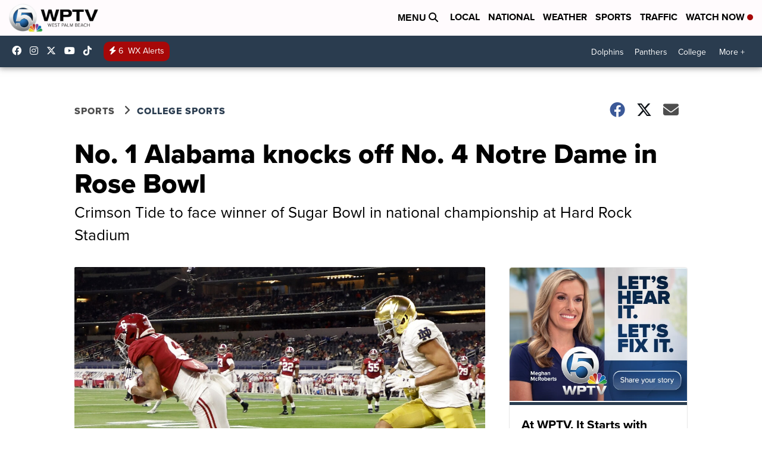

--- FILE ---
content_type: application/javascript; charset=utf-8
request_url: https://fundingchoicesmessages.google.com/f/AGSKWxWy0Pl6z6NCBNPp7mLp43x8yKsr57cnYPXRpnssrzrROR5nLZWVrfEnIG_b05vrBPGYYARlk8sFob8q0ExKn8nex0MPsuUQuhjBuqpzrvW3M8H-BLJ2G9BWf6cPcpjRKsdcQkaZGw==?fccs=W251bGwsbnVsbCxudWxsLG51bGwsbnVsbCxudWxsLFsxNzY4NzM5MTczLDQzNjAwMDAwMF0sbnVsbCxudWxsLG51bGwsW251bGwsWzcsOSw2XSxudWxsLDIsbnVsbCwiZW4iLG51bGwsbnVsbCxudWxsLG51bGwsbnVsbCwxXSwiaHR0cHM6Ly93d3cud3B0di5jb20vc3BvcnRzL2NvbGxlZ2Utc3BvcnRzL25vLTEtYWxhYmFtYS1rbm9ja3Mtb2ZmLW5vLTQtbm90cmUtZGFtZS1pbi1yb3NlLWJvd2wiLG51bGwsW1s4LCJNOWxrelVhWkRzZyJdLFs5LCJlbi1VUyJdLFsxOSwiMiJdLFsxNywiWzBdIl0sWzI0LCIiXSxbMjksImZhbHNlIl1dXQ
body_size: 208
content:
if (typeof __googlefc.fcKernelManager.run === 'function') {"use strict";this.default_ContributorServingResponseClientJs=this.default_ContributorServingResponseClientJs||{};(function(_){var window=this;
try{
var np=function(a){this.A=_.t(a)};_.u(np,_.J);var op=function(a){this.A=_.t(a)};_.u(op,_.J);op.prototype.getWhitelistStatus=function(){return _.F(this,2)};var pp=function(a){this.A=_.t(a)};_.u(pp,_.J);var qp=_.Zc(pp),rp=function(a,b,c){this.B=a;this.j=_.A(b,np,1);this.l=_.A(b,_.Nk,3);this.F=_.A(b,op,4);a=this.B.location.hostname;this.D=_.Dg(this.j,2)&&_.O(this.j,2)!==""?_.O(this.j,2):a;a=new _.Og(_.Ok(this.l));this.C=new _.bh(_.q.document,this.D,a);this.console=null;this.o=new _.jp(this.B,c,a)};
rp.prototype.run=function(){if(_.O(this.j,3)){var a=this.C,b=_.O(this.j,3),c=_.dh(a),d=new _.Ug;b=_.fg(d,1,b);c=_.C(c,1,b);_.hh(a,c)}else _.eh(this.C,"FCNEC");_.lp(this.o,_.A(this.l,_.Ae,1),this.l.getDefaultConsentRevocationText(),this.l.getDefaultConsentRevocationCloseText(),this.l.getDefaultConsentRevocationAttestationText(),this.D);_.mp(this.o,_.F(this.F,1),this.F.getWhitelistStatus());var e;a=(e=this.B.googlefc)==null?void 0:e.__executeManualDeployment;a!==void 0&&typeof a==="function"&&_.Qo(this.o.G,
"manualDeploymentApi")};var sp=function(){};sp.prototype.run=function(a,b,c){var d;return _.v(function(e){d=qp(b);(new rp(a,d,c)).run();return e.return({})})};_.Rk(7,new sp);
}catch(e){_._DumpException(e)}
}).call(this,this.default_ContributorServingResponseClientJs);
// Google Inc.

//# sourceURL=/_/mss/boq-content-ads-contributor/_/js/k=boq-content-ads-contributor.ContributorServingResponseClientJs.en_US.M9lkzUaZDsg.es5.O/d=1/exm=ad_blocking_detection_executable,kernel_loader,loader_js_executable,web_iab_tcf_v2_signal_executable/ed=1/rs=AJlcJMzanTQvnnVdXXtZinnKRQ21NfsPog/m=cookie_refresh_executable
__googlefc.fcKernelManager.run('\x5b\x5b\x5b7,\x22\x5b\x5bnull,\\\x22wptv.com\\\x22,\\\x22AKsRol8mYZa6IqBSxrNN99lowj4AxG7kjWKP-zUIHmS_1VH9H7WB97KQbg7NgkO0cOl1gZ6xrYTTchN8OMCP7nrn_ZDwniIkW59R-2wWfH5_-U298TJXir410TDQGzic40Zp-jhAAmz9N34GUpzjBhSi6tWTTPvvtw\\\\u003d\\\\u003d\\\x22\x5d,null,\x5b\x5bnull,null,null,\\\x22https:\/\/fundingchoicesmessages.google.com\/f\/AGSKWxWbxW04_9CYu5IkSTmdoiizuMhfG439rVA2ZirAE3PZkEH5Ceu85Ss5xZMrSODvCAMHd5kncPelY5EDCr5io8Qo7i9Nd9qtUeQTh9-FPPiviiKvj7lvBd8FkNv4l6dxKwJ-EHzOOg\\\\u003d\\\\u003d\\\x22\x5d,null,null,\x5bnull,null,null,\\\x22https:\/\/fundingchoicesmessages.google.com\/el\/AGSKWxUWLxFnHdrvvgJlRm_tfQyRr8zZ9EViRqsbrwNi8CRXl4mvQOX6k9TrvYzvzBhR4BdjoVWz-e0ItFWdEOGPUYBWnhFKQvvkioK-w8FB4bGWMuPPIm2i1Wt-cpIUnIAOvvN3hSC40A\\\\u003d\\\\u003d\\\x22\x5d,null,\x5bnull,\x5b7,9,6\x5d,null,2,null,\\\x22en\\\x22,null,null,null,null,null,1\x5d,null,\\\x22Privacy and cookie settings\\\x22,\\\x22Close\\\x22,null,null,null,\\\x22Managed by Google. Complies with IAB TCF. CMP ID: 300\\\x22\x5d,\x5b3,1\x5d\x5d\x22\x5d\x5d,\x5bnull,null,null,\x22https:\/\/fundingchoicesmessages.google.com\/f\/AGSKWxXeBDTlpwyaQ9xU4TIS6z9H4XUN9YuI9tVfDgspQ1M1sdRc1xooJKC5Dk7iUdFIbWixidJOtKo-WuQeQlQyqLsFhgptQ9n-Ym4NukTj2hzqFlh85swGB3k-U9nE4YLob1sqCNlVcA\\u003d\\u003d\x22\x5d\x5d');}

--- FILE ---
content_type: application/javascript; charset=utf-8
request_url: https://fundingchoicesmessages.google.com/f/AGSKWxXPyTmbB8clDyFcTXIySZPPx0tsJ8c_p9Cz5F07PUW_bj5Tzuaxq1H2vAmbydLWLdgUZWv4Obn7dMLl00ctie5c4E5yaSj3ZBjkfj00oy6kRfLgjYiVZE3kZkDDJtayTXan6czxaCiUjm7FXaDGi2t1Os6VqRag0wguHq7mtsMiQk6hhFfXqNxBuSpC/_/ad_200x90_/adserver-/sidead./banners.cgi?_juiceadv.
body_size: -1291
content:
window['065b2736-39dc-443d-b78d-be47503603a3'] = true;